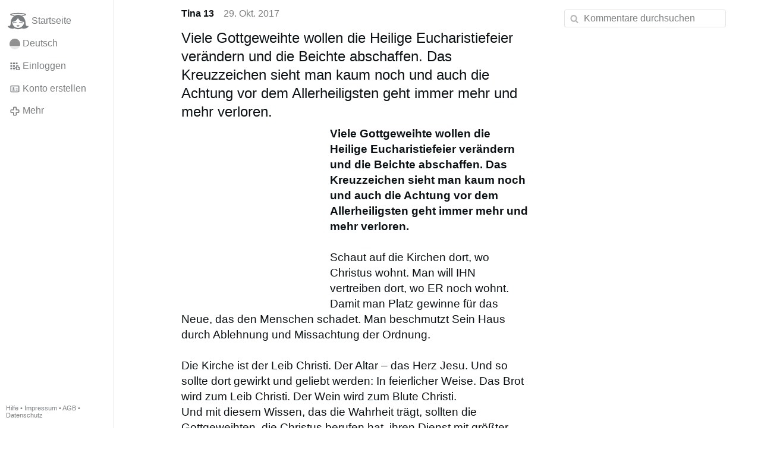

--- FILE ---
content_type: text/html; charset=utf-8
request_url: https://www.gloria.tv/post/7c86q3NRN69FBu4UsFUq6gtTF
body_size: 7164
content:
<!DOCTYPE html><html lang="de"><head><meta charset="utf-8"><meta name="viewport" content="width=device-width,initial-scale=1,minimum-scale=0.5,maximum-scale=2"><meta name="language" content="de"><title>Viele Gottgeweihte wollen die Heilige Eucharistiefeier verändern und die Beichte abschaffen. Das … – Gloria.tv</title><link rel="stylesheet" href="/style/2SXJJtzvqobM4tC32bL3WMB8c"><script src="/script/t17MLedp9C7a6cd4VYBxicLRT" async></script><script type="application/json">{"language":"8QDSMu97uCBR21em6jvgVCAqB","i18n":{"datetime":{"plural":"['one','other'][(n!=1)?1:0]","year-1":"letztes Jahr","year-0":"dieses Jahr","year+1":"nächstes Jahr","year-one":"vor {#} Jahr","year-other":"vor {#} Jahren","year+one":"in {#} Jahr","year+other":"in {#} Jahren","month-1":"letzten Monat","month-0":"diesen Monat","month+1":"nächsten Monat","month-one":"vor {#} Monat","month-other":"vor {#} Monaten","month+one":"in {#} Monat","month+other":"in {#} Monaten","week-1":"letzte Woche","week-0":"diese Woche","week+1":"nächste Woche","week-one":"vor {#} Woche","week-other":"vor {#} Wochen","week+one":"in {#} Woche","week+other":"in {#} Wochen","day-2":"vorgestern","day-1":"gestern","day-0":"heute","day+1":"morgen","day+2":"übermorgen","day-one":"vor {#} Tag","day-other":"vor {#} Tagen","day+one":"in {#} Tag","day+other":"in {#} Tagen","hour-0":"in dieser Stunde","hour-one":"vor {#} Stunde","hour-other":"vor {#} Stunden","hour+one":"in {#} Stunde","hour+other":"in {#} Stunden","minute-0":"in dieser Minute","minute-one":"vor {#} Minute","minute-other":"vor {#} Minuten","minute+one":"in {#} Minute","minute+other":"in {#} Minuten","second-0":"jetzt","second-one":"vor {#} Sekunde","second-other":"vor {#} Sekunden","second+one":"in {#} Sekunde","second+other":"in {#} Sekunden","sunday-1":"letzten Sonntag","sunday+1":"nächsten Sonntag","monday-1":"letzten Montag","monday+1":"nächsten Montag","tuesday-1":"letzten Dienstag","tuesday+1":"nächsten Dienstag","wednesday-1":"letzten Mittwoch","wednesday+1":"nächsten Mittwoch","thursday-1":"letzten Donnerstag","thursday+1":"nächsten Donnerstag","friday-1":"letzten Freitag","friday+1":"nächsten Freitag","saturday-1":"letzten Samstag","saturday+1":"nächsten Samstag"},"wysiwyg":{"image":"Bild einfügen","attach":"Dateien anhängen","smileys":"Smilies","link":"Link einfügen","bold":"Fett","italic":"Kursiv","underline":"Unterstrichen","striketrough":"Durchgestrichen","textcolor":"Textfarbe","backcolor":"Hintergrundfarbe","clear":"Formatierungen entfernen"}},"user":null,"synchronizer":"9tJ5zJnqmoDVuo79L2r9awQr8AnVIUyNFEuSjmRkyXPkaMeI6HNUCERX4NLPDwpujz3q2MjsRukvqbxWDL1y3XfzgPE7oyayvb5Bz2i","session":"OGw4BE5TFGSEtR1O4nyM1zy12zIR3G6zSnEv9UExxkGAF3NCMtjwpONCjgLoIFhJ8OO90Rfv7xiDvFCAvTL9GMO8AbZhBLIQY9EEeYHZ0lE0","websocket":{"url":"wss://ws0001.gloria.tv/"}}</script><link rel="canonical" href="/post/7c86q3NRN69FBu4UsFUq6gtTF"><link rel="prev" href="/post/h8KBF4xLjdXR2MTXYmkT4nm8U"><link rel="next" href="/post/JSQmmN2tqvG91sMsHDQgWX7Ab"><link rel="icon" sizes="any" href="/assets/favicon.svg" type="image/svg+xml"><link rel="icon" sizes="any" href="/assets/favicon.ico"><link rel="apple-touch-icon" sizes="180x180" href="/assets/apple-touch-icon.png"><link rel="manifest" href="/assets/manifest.webmanifest"><meta name="referrer" content="origin-when-cross-origin"><meta name="robots" content="noindex"><meta name="google" content="notranslate"><meta property="og:url" content="https://www.gloria.tv/post/7c86q3NRN69FBu4UsFUq6gtTF"><meta property="og:type" content="article"><meta property="og:article:published_time" content="2017-10-29T21:57:20Z"><meta property="og:title" content="Viele Gottgeweihte wollen die Heilige Eucharistiefeier verändern und die Beichte abschaffen. Das …"><meta property="og:image" content="https://seedus2043.gloriatv.net/storage1/m6h7gvouk2el3a2kddvkayxgy9i7u3aux3avumu?secure=TntR1n2ovPQwDcfR7zuhrg&amp;expires=1769999644&amp;scale=4096"></head><body><div class="frame"><nav><ul class="menu"><li><a href="/" data-load="{}"><svg viewBox="0 0 24 24" class="icon home"><use xlink:href="/icon/mascot#icon"></use></svg><svg viewBox="0 0 24 24" class="icon home"><use xlink:href="/icon/mascotinverse#icon"></use></svg>Startseite</a></li><li><a href="/languages/" data-dialog="{&quot;languages&quot;:&quot;&quot;}"><span class="figure icon"><svg xmlns="http://www.w3.org/2000/svg" style="border-radius:50%" viewBox="0 0 512 512"><path fill="#ffda44" d="M0 345l256.7-25.5L512 345v167H0z"/><path fill="#d80027" d="M0 167l255-23 257 23v178H0z"/><path fill="#333" d="M0 0h512v167H0z"/></svg></span>Deutsch</a></li><li><label for="login"><svg viewBox="0 0 24 24" class="icon"><use xlink:href="/icon/credentials#icon"></use></svg>Einloggen</label></li><li><a href="/signup/" data-load="{&quot;signup&quot;:&quot;&quot;}"><svg viewBox="0 0 24 24" class="icon"><use xlink:href="/icon/profile#icon"></use></svg>Konto erstellen</a></li><li class="dropdown"><button class="link" type="button"><svg viewBox="0 0 24 24" class="icon"><use xlink:href="/icon/more#icon"></use></svg>Mehr</button><ul class="menu"><li><a href="/videos/" data-load="{&quot;videos&quot;:&quot;&quot;}"><svg viewBox="0 0 24 24" class="icon"><use xlink:href="/icon/video#icon"></use></svg>Videos</a></li><li><a href="/news/" data-load="{&quot;news&quot;:&quot;&quot;}"><svg viewBox="0 0 24 24" class="icon"><use xlink:href="/icon/story#icon"></use></svg>Artikel</a></li><li><a href="/photos/" data-load="{&quot;photos&quot;:&quot;&quot;}"><svg viewBox="0 0 24 24" class="icon"><use xlink:href="/icon/photo#icon"></use></svg>Bilder</a></li><li><a href="/albums/" data-load="{&quot;albums&quot;:&quot;&quot;}"><svg viewBox="0 0 24 24" class="icon"><use xlink:href="/icon/album#icon"></use></svg>Alben</a></li><li class="mobile"><a href="/docs/" target="_blank"><svg viewBox="0 0 24 24" class="icon"><use xlink:href="/icon/menu#icon"></use></svg>Hilfe</a></li><li class="mobile"><a href="/docs/disclosure" target="_blank"><svg viewBox="0 0 24 24" class="icon"><use xlink:href="/icon/menu#icon"></use></svg>Impressum</a></li><li class="mobile"><a href="/docs/termsconditions" target="_blank"><svg viewBox="0 0 24 24" class="icon"><use xlink:href="/icon/menu#icon"></use></svg>AGB</a></li><li class="mobile"><a href="/docs/privacypolicy" target="_blank"><svg viewBox="0 0 24 24" class="icon"><use xlink:href="/icon/menu#icon"></use></svg>Datenschutz</a></li></ul></li><li class="aside"><label for="aside"><svg viewBox="0 0 24 24" class="icon"><use xlink:href="/icon/menu#icon"></use></svg>Menü</label></li><li class="address"><address><a href="/docs/" target="_blank">Hilfe</a> • <a href="/docs/disclosure" target="_blank">Impressum</a> • <a href="/docs/termsconditions" target="_blank">AGB</a> • <a href="/docs/privacypolicy" target="_blank">Datenschutz</a></address></li></ul></nav><div class="content"><main><section class="card" data-notify="{&quot;url&quot;:&quot;ws://nf0001/&quot;,&quot;kind&quot;:&quot;post&quot;,&quot;id&quot;:&quot;7c86q3NRN69FBu4UsFUq6gtTF&quot;}"><div class="cols"><div class="col-user"><div class="avatar"><figure><div style="padding-top:100.000%"></div><img src="https://seedus2043.gloriatv.net/storage1/50hkd7zi44i7prprd5vvuldynazu132u8nxbcbv?secure=CffN6tcXRzTkAwi1Vkk46Q&amp;expires=1770005693" width="411" height="581" alt="" loading="lazy" crossorigin="anonymous" style="margin-bottom:-41.363%;background-color:#b9b4a7" data-scale="{&quot;mediatype&quot;:&quot;image/avif&quot;,&quot;frames&quot;:null,&quot;focus&quot;:{&quot;left&quot;:220,&quot;top&quot;:181}}"><a href="/user/3utNuSKdAmWEDAMoYWs3iwY12" data-load="{&quot;user&quot;:&quot;3utNuSKdAmWEDAMoYWs3iwY12&quot;}"></a></figure></div></div><div class="col-spare"><div class="cols"><a href="/user/3utNuSKdAmWEDAMoYWs3iwY12" class="muted" data-load="{&quot;user&quot;:&quot;3utNuSKdAmWEDAMoYWs3iwY12&quot;}"><cite>Tina 13</cite></a><time datetime="2017-10-29T21:57:20.155Z" title="Sonntag, 29. Oktober 2017 17:57:20 EDT">29. Okt. 2017</time></div><article class="tile"><h2>Viele Gottgeweihte wollen die Heilige Eucharistiefeier verändern und die Beichte abschaffen. Das Kreuzzeichen sieht man kaum noch und auch die Achtung vor dem Allerheiligsten geht immer mehr und mehr verloren.</h2><figure class="left" style="width:40%"><div style="padding-top:125.357%"></div><img src="https://seedus2043.gloriatv.net/storage1/ifle4btwowdtkzgxohqmrk6go17l7eepzkw4ucm?secure=znnlVA4MyU_bpHHKXqE7kg&amp;expires=1770017988" width="560" height="702" alt="" crossorigin="anonymous" style="background-color:#7a4815" data-scale="{&quot;mediatype&quot;:&quot;image/avif&quot;,&quot;frames&quot;:null,&quot;focus&quot;:{&quot;left&quot;:235,&quot;top&quot;:53}}"><div class="topright"><svg viewBox="0 0 24 24" class="icon"><use xlink:href="/icon/zoom#icon"></use></svg></div><button type="button" data-gallery="{&quot;kind&quot;:&quot;package&quot;,&quot;id&quot;:&quot;yrsRhidNueoK4W3PKmAWbjunJ&quot;,&quot;media&quot;:[{&quot;type&quot;:&quot;photo&quot;,&quot;url&quot;:&quot;https://seedus2043.gloriatv.net/storage1/ifle4btwowdtkzgxohqmrk6go17l7eepzkw4ucm?secure=znnlVA4MyU_bpHHKXqE7kg&amp;expires=1770017988&quot;,&quot;mediatype&quot;:&quot;image/avif&quot;,&quot;width&quot;:560,&quot;height&quot;:702}]}"></button></figure><span style="font-weight:bold;">Viele Gottgeweihte wollen die Heilige Eucharistiefeier verändern und die Beichte abschaffen. Das Kreuzzeichen sieht man kaum noch und auch die Achtung vor dem Allerheiligsten geht immer mehr und mehr verloren.</span><br><br>Schaut auf die Kirchen dort, wo Christus wohnt. Man will IHN vertreiben dort, wo ER noch wohnt.<br>Damit man Platz gewinne für das Neue, das den Menschen schadet. Man beschmutzt Sein Haus durch Ablehnung und Missachtung der Ordnung.<br><br>Die Kirche ist der Leib Christi. Der Altar – das Herz Jesu. Und so sollte dort gewirkt und geliebt werden: In feierlicher Weise. Das Brot wird zum Leib Christi. Der Wein wird zum Blute Christi.<br>Und mit diesem Wissen, das die Wahrheit trägt, sollten die Gottgeweihten, die Christus berufen hat, ihren Dienst mit größter Ehrfurcht erfüllen.<br><br><a href="/post/h8KBF4xLjdXR2MTXYmkT4nm8U" data-post="{&quot;post&quot;:&quot;h8KBF4xLjdXR2MTXYmkT4nm8U&quot;}">Unter jeder zusammengebrochenen Kirche liegt das Antlitz Jesu – blutend!</a><br><br><a href="/post/rK81VC2szQ2B6aoUrfdQYzMcF" data-post="{&quot;post&quot;:&quot;rK81VC2szQ2B6aoUrfdQYzMcF&quot;}">&quot;Die Priester, die heute so leben, wie dies bei den meisten von ihnen der Fall ist, sind die größten Feinde, welche die Kirche Gottes überhaupt aufzuweisen hat. Die Verderbtheit der Geistlichkeit ist die Hauptursache des Verfalls der Kirche.» Hl. Vinzenz von Paul (1581-1660)</a><br><br><a href="/post/bedrK88M6tny273XuNc2WvH1G" data-post="{&quot;post&quot;:&quot;bedrK88M6tny273XuNc2WvH1G&quot;}">Jesus spricht zum Priester</a><br><br><a href="/post/ts177x3DoSgE3Jjw8drJVw271" data-post="{&quot;post&quot;:&quot;ts177x3DoSgE3Jjw8drJVw271&quot;}">Kraftvolles Gebet für unsere Priester:</a><br><br><a href="/post/Mu7BRdjTog232MPyjJSGFcQ9w" data-post="{&quot;post&quot;:&quot;Mu7BRdjTog232MPyjJSGFcQ9w&quot;}">Betet für die Bischöfe und Priester, besonders für die Treuen, dass sie nie den Mut verlieren, denn ihr Kreuz ist gross und schwer.</a></article><div class="tile cols"><label for="login" class="muted"><span class="icon" data-likes="{&quot;post&quot;:&quot;7c86q3NRN69FBu4UsFUq6gtTF&quot;,&quot;likes&quot;:&quot;upvote&quot;}"><svg viewBox="0 0 24 24"><image xlink:href="/icon/upvote" width="24" height="24"></image></svg></span>3</label><label for="login" class="muted"><svg viewBox="0 0 24 24" class="icon"><use xlink:href="/icon/share#icon"></use></svg>Teilen</label><a href="/post/7c86q3NRN69FBu4UsFUq6gtTF/replies" class="muted" data-post="{&quot;post&quot;:&quot;7c86q3NRN69FBu4UsFUq6gtTF&quot;,&quot;replies&quot;:&quot;&quot;}" title="Kommentare"><svg viewBox="0 0 24 24" class="icon"><use xlink:href="/icon/posting#icon"></use></svg>6</a><a href="/post/7c86q3NRN69FBu4UsFUq6gtTF/request/views" class="muted" data-dialog="{&quot;post&quot;:&quot;7c86q3NRN69FBu4UsFUq6gtTF&quot;,&quot;request&quot;:&quot;views&quot;}" title="Aufrufe"><svg viewBox="0 0 24 24" class="icon"><use xlink:href="/icon/click#icon"></use></svg>263</a><button class="muted" type="button" data-translate="https://seedus0275.gloriatv.net/?post=7c86q3NRN69FBu4UsFUq6gtTF&amp;source=de&amp;target=de,en"><svg viewBox="0 0 24 24" class="icon"><use xlink:href="/icon/translate#icon"></use></svg>Übersetzen</button><button class="muted" type="button" data-summarize="https://seedus0275.gloriatv.net/?post=7c86q3NRN69FBu4UsFUq6gtTF&amp;source=de&amp;target=de,en"><svg viewBox="0 0 24 24" class="icon"><use xlink:href="/icon/summarize#icon"></use></svg>KI</button><div class="dropdown"><button class="muted" type="button"><svg viewBox="0 0 24 24" class="icon"><use xlink:href="/icon/more#icon"></use></svg>Mehr</button><ul class="menu"><li><a href="/post/7c86q3NRN69FBu4UsFUq6gtTF/request/complaint" data-dialog="{&quot;post&quot;:&quot;7c86q3NRN69FBu4UsFUq6gtTF&quot;,&quot;request&quot;:&quot;complaint&quot;}"><svg viewBox="0 0 24 24" class="icon"><use xlink:href="/icon/complaint#icon"></use></svg>Melden</a></li><li><button disabled><svg viewBox="0 0 24 24" class="icon"><use xlink:href="/icon/modify#icon"></use></svg>Beitrag ändern</button></li><li><button disabled><svg viewBox="0 0 24 24" class="icon"><use xlink:href="/icon/trash#icon"></use></svg>Beitrag entfernen</button></li></ul></div></div></div></div><label for="login" class="wysiwyg tile" data-patch="{&quot;pagination&quot;:&quot;[base64]&quot;}"><span class="contenteditable" data-placeholder="Kommentieren"></span></label></section><section class="tile"><div class="cols"><span class="avatar"><span class="figure"><img src="https://seedus2043.gloriatv.net/storage1/50hkd7zi44i7prprd5vvuldynazu132u8nxbcbv?secure=CffN6tcXRzTkAwi1Vkk46Q&amp;expires=1770005693" width="411" height="581" alt="" loading="lazy" crossorigin="anonymous" style="margin-bottom:-41.363%;background-color:#b9b4a7" data-scale="{&quot;mediatype&quot;:&quot;image/avif&quot;,&quot;frames&quot;:null,&quot;focus&quot;:{&quot;left&quot;:220,&quot;top&quot;:181}}"></span></span><a href="/post/9u93UEMk8VHf497S4D1GBiXB7/replies" data-post="{&quot;post&quot;:&quot;9u93UEMk8VHf497S4D1GBiXB7&quot;,&quot;replies&quot;:&quot;&quot;}"><cite>Tina 13</cite> verlinkt diesen Beitrag</a><time datetime="2018-03-07T22:04:05.213Z" title="Mittwoch, 7. März 2018 17:04:05 ET">7. März 2018</time></div></section><section class="tile" data-notify="{&quot;url&quot;:&quot;ws://nf0002/&quot;,&quot;kind&quot;:&quot;posting&quot;,&quot;id&quot;:&quot;8b2HzuAVVLNCD6cmkZdvA1qRA&quot;}"><div class="cols"><div class="col-user"><div class="avatar"><figure><div style="padding-top:100.000%"></div><img src="https://seedus4268.gloriatv.net/storage1/omdpi34dfaig9ta7gag9pb9t471fh67fmin77ss?secure=MMIoikGOiTtpyy-8NLckTw&amp;expires=1769991098" width="292" height="499" alt="" loading="lazy" crossorigin="anonymous" style="margin-top:-23.630%;margin-bottom:-47.260%;background-color:#deb78f" data-scale="{&quot;mediatype&quot;:&quot;image/avif&quot;,&quot;frames&quot;:null,&quot;focus&quot;:{&quot;left&quot;:166,&quot;top&quot;:215}}"><a href="/user/zJtFYMGAXbuV4XtEdEmypg6NJ" data-load="{&quot;user&quot;:&quot;zJtFYMGAXbuV4XtEdEmypg6NJ&quot;}"></a></figure></div></div><div class="col-spare"><div class="cols"><a href="/user/zJtFYMGAXbuV4XtEdEmypg6NJ" class="muted" data-load="{&quot;user&quot;:&quot;zJtFYMGAXbuV4XtEdEmypg6NJ&quot;}"><cite>Rita 3</cite></a><time datetime="2017-10-30T13:50:29.737Z" title="Montag, 30. Oktober 2017 09:50:29 EDT">30. Okt. 2017</time></div><p class="tight">Wie muss Jesus leiden, dass man seine Feier verändern will, oder anders gesagt, was würde ein Regisseur sagen, wenn man einfach seinen Film umschreiben würde???? alles ok????</p><div class="cols tight"><label for="login" class="muted"><span class="icon" data-likes="{&quot;posting&quot;:&quot;8b2HzuAVVLNCD6cmkZdvA1qRA&quot;,&quot;likes&quot;:&quot;upvote&quot;}"><svg viewBox="0 0 24 24"><image xlink:href="/icon/upvote" width="24" height="24"></image></svg></span>3</label><button class="muted" type="button" data-translate="https://seedus3932.gloriatv.net/?posting=8b2HzuAVVLNCD6cmkZdvA1qRA&amp;source=de&amp;target=de,en"><svg viewBox="0 0 24 24" class="icon"><use xlink:href="/icon/translate#icon"></use></svg>Übersetzen</button><div class="dropdown"><button class="muted" type="button"><svg viewBox="0 0 24 24" class="icon"><use xlink:href="/icon/more#icon"></use></svg>Mehr</button><ul class="menu"><li><a href="/posting/8b2HzuAVVLNCD6cmkZdvA1qRA/request/complaint" data-dialog="{&quot;posting&quot;:&quot;8b2HzuAVVLNCD6cmkZdvA1qRA&quot;,&quot;request&quot;:&quot;complaint&quot;}"><svg viewBox="0 0 24 24" class="icon"><use xlink:href="/icon/complaint#icon"></use></svg>Melden</a></li><li><button disabled><svg viewBox="0 0 24 24" class="icon"><use xlink:href="/icon/modify#icon"></use></svg>Kommentar ändern</button></li><li><button disabled><svg viewBox="0 0 24 24" class="icon"><use xlink:href="/icon/trash#icon"></use></svg>Kommentar entfernen</button></li></ul></div></div><label for="login" class="wysiwyg tile" data-patch="{&quot;pagination&quot;:&quot;9GfJUYIRi6Zck3riEt6MkFHWGDwZOYspXb03zxrKSbmh8XXeEJ4SZ3fOaXXdvz44uj45lzfAm3jGchJo7fjcEeCHQjoQvajZy1RLDU3avR3sZi3yBz02D8AVfEO2ylyKXusymRvY1C6cW&quot;}"><span class="contenteditable" data-placeholder="Kommentieren"></span></label></div></div></section><section class="tile" data-notify="{&quot;url&quot;:&quot;ws://nf0002/&quot;,&quot;kind&quot;:&quot;posting&quot;,&quot;id&quot;:&quot;766MinS7EGwpBsErtCJi9LLhW&quot;}"><div class="cols"><div class="col-user"><div class="avatar"><figure><div style="padding-top:100.000%"></div><img src="https://seedus4268.gloriatv.net/storage1/omdpi34dfaig9ta7gag9pb9t471fh67fmin77ss?secure=MMIoikGOiTtpyy-8NLckTw&amp;expires=1769991098" width="292" height="499" alt="" loading="lazy" crossorigin="anonymous" style="margin-top:-23.630%;margin-bottom:-47.260%;background-color:#deb78f" data-scale="{&quot;mediatype&quot;:&quot;image/avif&quot;,&quot;frames&quot;:null,&quot;focus&quot;:{&quot;left&quot;:166,&quot;top&quot;:215}}"><a href="/user/zJtFYMGAXbuV4XtEdEmypg6NJ" data-load="{&quot;user&quot;:&quot;zJtFYMGAXbuV4XtEdEmypg6NJ&quot;}"></a></figure></div></div><div class="col-spare"><div class="cols"><a href="/user/zJtFYMGAXbuV4XtEdEmypg6NJ" class="muted" data-load="{&quot;user&quot;:&quot;zJtFYMGAXbuV4XtEdEmypg6NJ&quot;}"><cite>Rita 3</cite></a><time datetime="2017-10-30T13:42:32.153Z" title="Montag, 30. Oktober 2017 09:42:32 EDT">30. Okt. 2017</time></div><p class="tight">Was sind die Folgen, wenn die Beichten abgeschafft werden? Wir brauchen Psychiater, die uns aber nicht die Sündenlast nehmen können, sondern nur ein paar gute Worte sagen, die niemals die Wirkung einer hlg. Beichte bringen können.</p><div class="cols tight"><label for="login" class="muted"><span class="icon" data-likes="{&quot;posting&quot;:&quot;766MinS7EGwpBsErtCJi9LLhW&quot;,&quot;likes&quot;:&quot;upvote&quot;}"><svg viewBox="0 0 24 24"><image xlink:href="/icon/upvote" width="24" height="24"></image></svg></span>3</label><button class="muted" type="button" data-translate="https://seedus3932.gloriatv.net/?posting=766MinS7EGwpBsErtCJi9LLhW&amp;source=de&amp;target=de,en"><svg viewBox="0 0 24 24" class="icon"><use xlink:href="/icon/translate#icon"></use></svg>Übersetzen</button><div class="dropdown"><button class="muted" type="button"><svg viewBox="0 0 24 24" class="icon"><use xlink:href="/icon/more#icon"></use></svg>Mehr</button><ul class="menu"><li><a href="/posting/766MinS7EGwpBsErtCJi9LLhW/request/complaint" data-dialog="{&quot;posting&quot;:&quot;766MinS7EGwpBsErtCJi9LLhW&quot;,&quot;request&quot;:&quot;complaint&quot;}"><svg viewBox="0 0 24 24" class="icon"><use xlink:href="/icon/complaint#icon"></use></svg>Melden</a></li><li><button disabled><svg viewBox="0 0 24 24" class="icon"><use xlink:href="/icon/modify#icon"></use></svg>Kommentar ändern</button></li><li><button disabled><svg viewBox="0 0 24 24" class="icon"><use xlink:href="/icon/trash#icon"></use></svg>Kommentar entfernen</button></li></ul></div></div><label for="login" class="wysiwyg tile" data-patch="{&quot;pagination&quot;:&quot;Rbqql4zygunMZHjKjVTT3he4zGwsA6REJMYoCcoLnyEzLAgHrfuak3loskLosb0VaL6C3qOyFWgtPxPMJuMmiVknbXmMXBMKz8tYFkzvIOgyb8P7IyLSTNpQwQpz8DhwJT4HLUR7XLNOe&quot;}"><span class="contenteditable" data-placeholder="Kommentieren"></span></label></div></div></section><section class="tile" data-notify="{&quot;url&quot;:&quot;ws://nf0001/&quot;,&quot;kind&quot;:&quot;posting&quot;,&quot;id&quot;:&quot;vVrFFghwmVTS2SdSzouprQwcL&quot;}"><div class="cols"><div class="col-user"><div class="avatar"><figure><div style="padding-top:100.000%"></div><img src="https://seedus2043.gloriatv.net/storage1/50hkd7zi44i7prprd5vvuldynazu132u8nxbcbv?secure=CffN6tcXRzTkAwi1Vkk46Q&amp;expires=1770005693" width="411" height="581" alt="" loading="lazy" crossorigin="anonymous" style="margin-bottom:-41.363%;background-color:#b9b4a7" data-scale="{&quot;mediatype&quot;:&quot;image/avif&quot;,&quot;frames&quot;:null,&quot;focus&quot;:{&quot;left&quot;:220,&quot;top&quot;:181}}"><a href="/user/3utNuSKdAmWEDAMoYWs3iwY12" data-load="{&quot;user&quot;:&quot;3utNuSKdAmWEDAMoYWs3iwY12&quot;}"></a></figure></div></div><div class="col-spare"><div class="cols"><a href="/user/3utNuSKdAmWEDAMoYWs3iwY12" class="muted" data-load="{&quot;user&quot;:&quot;3utNuSKdAmWEDAMoYWs3iwY12&quot;}"><cite>Tina 13</cite></a><time datetime="2017-10-30T13:36:26.632Z" title="Montag, 30. Oktober 2017 09:36:26 EDT">30. Okt. 2017</time></div><p class="tight"><svg viewBox="0 0 64 64" class="emoji"><image xlink:href="/emoji/f09f9887" width="64" height="64"></image></svg></p><div class="cols tight"><label for="login" class="muted"><span class="icon" data-likes="{&quot;posting&quot;:&quot;vVrFFghwmVTS2SdSzouprQwcL&quot;,&quot;likes&quot;:&quot;upvote&quot;}"><svg viewBox="0 0 24 24"><image xlink:href="/icon/upvote" width="24" height="24"></image></svg></span>1</label><button class="muted" type="button" data-translate="https://seedus3932.gloriatv.net/?posting=vVrFFghwmVTS2SdSzouprQwcL&amp;source=de&amp;target=de,en"><svg viewBox="0 0 24 24" class="icon"><use xlink:href="/icon/translate#icon"></use></svg>Übersetzen</button><div class="dropdown"><button class="muted" type="button"><svg viewBox="0 0 24 24" class="icon"><use xlink:href="/icon/more#icon"></use></svg>Mehr</button><ul class="menu"><li><a href="/posting/vVrFFghwmVTS2SdSzouprQwcL/request/complaint" data-dialog="{&quot;posting&quot;:&quot;vVrFFghwmVTS2SdSzouprQwcL&quot;,&quot;request&quot;:&quot;complaint&quot;}"><svg viewBox="0 0 24 24" class="icon"><use xlink:href="/icon/complaint#icon"></use></svg>Melden</a></li><li><button disabled><svg viewBox="0 0 24 24" class="icon"><use xlink:href="/icon/modify#icon"></use></svg>Kommentar ändern</button></li><li><button disabled><svg viewBox="0 0 24 24" class="icon"><use xlink:href="/icon/trash#icon"></use></svg>Kommentar entfernen</button></li></ul></div></div><label for="login" class="wysiwyg tile" data-patch="{&quot;pagination&quot;:&quot;kPBd7TU5c9rWY6n9no18GInW1YOXdhFRymJK4s249tr2AVjmCmywTujJQQTHlyT28w7RyrbNPnFqbx6iuYYDDhuZzPhZIvfl1shcJpL8jPGZACnxEi9FAgXyIgBKlincxScQgrJygjNs&quot;}"><span class="contenteditable" data-placeholder="Kommentieren"></span></label></div></div></section><section class="tile" data-notify="{&quot;url&quot;:&quot;ws://nf0002/&quot;,&quot;kind&quot;:&quot;posting&quot;,&quot;id&quot;:&quot;r8q1YnrKJrzG3nbViB1p67yuS&quot;}"><div class="cols"><div class="col-user"><div class="avatar"><figure><div style="padding-top:100.000%"></div><img src="https://seedus2043.gloriatv.net/storage1/50hkd7zi44i7prprd5vvuldynazu132u8nxbcbv?secure=CffN6tcXRzTkAwi1Vkk46Q&amp;expires=1770005693" width="411" height="581" alt="" loading="lazy" crossorigin="anonymous" style="margin-bottom:-41.363%;background-color:#b9b4a7" data-scale="{&quot;mediatype&quot;:&quot;image/avif&quot;,&quot;frames&quot;:null,&quot;focus&quot;:{&quot;left&quot;:220,&quot;top&quot;:181}}"><a href="/user/3utNuSKdAmWEDAMoYWs3iwY12" data-load="{&quot;user&quot;:&quot;3utNuSKdAmWEDAMoYWs3iwY12&quot;}"></a></figure></div></div><div class="col-spare"><div class="cols"><a href="/user/3utNuSKdAmWEDAMoYWs3iwY12" class="muted" data-load="{&quot;user&quot;:&quot;3utNuSKdAmWEDAMoYWs3iwY12&quot;}"><cite>Tina 13</cite></a><time datetime="2017-10-29T22:32:09.907Z" title="Sonntag, 29. Oktober 2017 18:32:09 EDT">29. Okt. 2017</time></div><p class="tight"><a href="/post/Mu7BRdjTog232MPyjJSGFcQ9w" data-post="{&quot;post&quot;:&quot;Mu7BRdjTog232MPyjJSGFcQ9w&quot;}">Betet für die Bischöfe und Priester, besonders für die Treuen, dass sie nie den Mut verlieren, denn ihr Kreuz ist gross und schwer.</a></p><div class="cols tight"><label for="login" class="muted"><svg viewBox="0 0 24 24" class="icon"><use xlink:href="/icon/like#icon"></use></svg>Like</label><button class="muted" type="button" data-translate="https://seedus0275.gloriatv.net/?posting=r8q1YnrKJrzG3nbViB1p67yuS&amp;source=de&amp;target=de,en"><svg viewBox="0 0 24 24" class="icon"><use xlink:href="/icon/translate#icon"></use></svg>Übersetzen</button><div class="dropdown"><button class="muted" type="button"><svg viewBox="0 0 24 24" class="icon"><use xlink:href="/icon/more#icon"></use></svg>Mehr</button><ul class="menu"><li><a href="/posting/r8q1YnrKJrzG3nbViB1p67yuS/request/complaint" data-dialog="{&quot;posting&quot;:&quot;r8q1YnrKJrzG3nbViB1p67yuS&quot;,&quot;request&quot;:&quot;complaint&quot;}"><svg viewBox="0 0 24 24" class="icon"><use xlink:href="/icon/complaint#icon"></use></svg>Melden</a></li><li><button disabled><svg viewBox="0 0 24 24" class="icon"><use xlink:href="/icon/modify#icon"></use></svg>Kommentar ändern</button></li><li><button disabled><svg viewBox="0 0 24 24" class="icon"><use xlink:href="/icon/trash#icon"></use></svg>Kommentar entfernen</button></li></ul></div></div><label for="login" class="wysiwyg tile" data-patch="{&quot;pagination&quot;:&quot;8YJjmmbU7bLoEgMdBw7nC7fJzMDLQxeiMl3QwU1ARnc2YrQvcMP2VT4fNjr7NXCczggwMd6GxZt3EVqyYLp78hxxCYPAUrxqvZPbrFtMOiyxy5YUhdNMOFk2g1fnVdLbgEb2la3Q5o9G&quot;}"><span class="contenteditable" data-placeholder="Kommentieren"></span></label></div></div></section><details class="tile"><summary><span class="avatar"><span class="figure"><img src="https://seedus2043.gloriatv.net/storage1/50hkd7zi44i7prprd5vvuldynazu132u8nxbcbv?secure=CffN6tcXRzTkAwi1Vkk46Q&amp;expires=1770005693" width="411" height="581" alt="" loading="lazy" crossorigin="anonymous" style="margin-bottom:-41.363%;background-color:#b9b4a7" data-scale="{&quot;mediatype&quot;:&quot;image/avif&quot;,&quot;frames&quot;:null,&quot;focus&quot;:{&quot;left&quot;:220,&quot;top&quot;:181}}"></span></span>2 weitere Kommentare von <cite>Tina 13</cite></summary><div><section class="tile" data-notify="{&quot;url&quot;:&quot;ws://nf0003/&quot;,&quot;kind&quot;:&quot;posting&quot;,&quot;id&quot;:&quot;6CjReXBDfshJEqrcNKov37UoK&quot;}"><div class="cols"><div class="col-user"><div class="avatar"><figure><div style="padding-top:100.000%"></div><img src="https://seedus2043.gloriatv.net/storage1/50hkd7zi44i7prprd5vvuldynazu132u8nxbcbv?secure=CffN6tcXRzTkAwi1Vkk46Q&amp;expires=1770005693" width="411" height="581" alt="" loading="lazy" crossorigin="anonymous" style="margin-bottom:-41.363%;background-color:#b9b4a7" data-scale="{&quot;mediatype&quot;:&quot;image/avif&quot;,&quot;frames&quot;:null,&quot;focus&quot;:{&quot;left&quot;:220,&quot;top&quot;:181}}"><a href="/user/3utNuSKdAmWEDAMoYWs3iwY12" data-load="{&quot;user&quot;:&quot;3utNuSKdAmWEDAMoYWs3iwY12&quot;}"></a></figure></div></div><div class="col-spare"><div class="cols"><a href="/user/3utNuSKdAmWEDAMoYWs3iwY12" class="muted" data-load="{&quot;user&quot;:&quot;3utNuSKdAmWEDAMoYWs3iwY12&quot;}"><cite>Tina 13</cite></a><time datetime="2017-10-29T22:28:55.045Z" title="Sonntag, 29. Oktober 2017 18:28:55 EDT">29. Okt. 2017</time></div><p class="tight"><a href="/post/ts177x3DoSgE3Jjw8drJVw271" data-post="{&quot;post&quot;:&quot;ts177x3DoSgE3Jjw8drJVw271&quot;}">Kraftvolles Gebet für unsere Priester:</a></p><div class="cols tight"><label for="login" class="muted"><svg viewBox="0 0 24 24" class="icon"><use xlink:href="/icon/like#icon"></use></svg>Like</label><button class="muted" type="button" data-translate="https://seedus3932.gloriatv.net/?posting=6CjReXBDfshJEqrcNKov37UoK&amp;source=de&amp;target=de,en"><svg viewBox="0 0 24 24" class="icon"><use xlink:href="/icon/translate#icon"></use></svg>Übersetzen</button><div class="dropdown"><button class="muted" type="button"><svg viewBox="0 0 24 24" class="icon"><use xlink:href="/icon/more#icon"></use></svg>Mehr</button><ul class="menu"><li><a href="/posting/6CjReXBDfshJEqrcNKov37UoK/request/complaint" data-dialog="{&quot;posting&quot;:&quot;6CjReXBDfshJEqrcNKov37UoK&quot;,&quot;request&quot;:&quot;complaint&quot;}"><svg viewBox="0 0 24 24" class="icon"><use xlink:href="/icon/complaint#icon"></use></svg>Melden</a></li><li><button disabled><svg viewBox="0 0 24 24" class="icon"><use xlink:href="/icon/modify#icon"></use></svg>Kommentar ändern</button></li><li><button disabled><svg viewBox="0 0 24 24" class="icon"><use xlink:href="/icon/trash#icon"></use></svg>Kommentar entfernen</button></li></ul></div></div><label for="login" class="wysiwyg tile" data-patch="{&quot;pagination&quot;:&quot;9LrMkpCoHfc6hXDJRdxAQ1ndOgdHrzq9v1WPJ6EGIweUktyoQEhyxKNyOKeJitn1RSX12qtkRBraO6P4yJYRwDBBmpmIvRs0czWzLv3DWcVzgTc8kaFnCHbQ7WAowkb6FFiSHW1avHHo&quot;}"><span class="contenteditable" data-placeholder="Kommentieren"></span></label></div></div></section><section class="tile" data-notify="{&quot;url&quot;:&quot;ws://nf0003/&quot;,&quot;kind&quot;:&quot;posting&quot;,&quot;id&quot;:&quot;KgnMpHzHCNwb1ubKQKxWufCgP&quot;}"><div class="cols"><div class="col-user"><div class="avatar"><figure><div style="padding-top:100.000%"></div><img src="https://seedus2043.gloriatv.net/storage1/50hkd7zi44i7prprd5vvuldynazu132u8nxbcbv?secure=CffN6tcXRzTkAwi1Vkk46Q&amp;expires=1770005693" width="411" height="581" alt="" loading="lazy" crossorigin="anonymous" style="margin-bottom:-41.363%;background-color:#b9b4a7" data-scale="{&quot;mediatype&quot;:&quot;image/avif&quot;,&quot;frames&quot;:null,&quot;focus&quot;:{&quot;left&quot;:220,&quot;top&quot;:181}}"><a href="/user/3utNuSKdAmWEDAMoYWs3iwY12" data-load="{&quot;user&quot;:&quot;3utNuSKdAmWEDAMoYWs3iwY12&quot;}"></a></figure></div></div><div class="col-spare"><div class="cols"><a href="/user/3utNuSKdAmWEDAMoYWs3iwY12" class="muted" data-load="{&quot;user&quot;:&quot;3utNuSKdAmWEDAMoYWs3iwY12&quot;}"><cite>Tina 13</cite></a><time datetime="2017-10-29T22:25:37.45Z" title="Sonntag, 29. Oktober 2017 18:25:37 EDT">29. Okt. 2017</time></div><p class="tight"><a href="/post/rK81VC2szQ2B6aoUrfdQYzMcF" data-post="{&quot;post&quot;:&quot;rK81VC2szQ2B6aoUrfdQYzMcF&quot;}">&quot;Die Priester, die heute so leben, wie dies bei den meisten von ihnen der Fall ist, sind die größten Feinde, welche die Kirche Gottes überhaupt aufzuweisen hat. Die Verderbtheit der Geistlichkeit ist die Hauptursache des Verfalls der Kirche.» Hl. Vinzenz von Paul (1581-1660)</a></p><div class="cols tight"><label for="login" class="muted"><svg viewBox="0 0 24 24" class="icon"><use xlink:href="/icon/like#icon"></use></svg>Like</label><button class="muted" type="button" data-translate="https://seedus3932.gloriatv.net/?posting=KgnMpHzHCNwb1ubKQKxWufCgP&amp;source=de&amp;target=de,en"><svg viewBox="0 0 24 24" class="icon"><use xlink:href="/icon/translate#icon"></use></svg>Übersetzen</button><div class="dropdown"><button class="muted" type="button"><svg viewBox="0 0 24 24" class="icon"><use xlink:href="/icon/more#icon"></use></svg>Mehr</button><ul class="menu"><li><a href="/posting/KgnMpHzHCNwb1ubKQKxWufCgP/request/complaint" data-dialog="{&quot;posting&quot;:&quot;KgnMpHzHCNwb1ubKQKxWufCgP&quot;,&quot;request&quot;:&quot;complaint&quot;}"><svg viewBox="0 0 24 24" class="icon"><use xlink:href="/icon/complaint#icon"></use></svg>Melden</a></li><li><button disabled><svg viewBox="0 0 24 24" class="icon"><use xlink:href="/icon/modify#icon"></use></svg>Kommentar ändern</button></li><li><button disabled><svg viewBox="0 0 24 24" class="icon"><use xlink:href="/icon/trash#icon"></use></svg>Kommentar entfernen</button></li></ul></div></div><label for="login" class="wysiwyg tile" data-patch="{&quot;pagination&quot;:&quot;jgb6pcoQxXcCVk70bzaUp9dOvtshtiqCKA8nCnCXC1yiN1gJLFLnauxblWMVdQv9GQT6JueoGTa8C89bzRXVzo9IsM16fuhZTKCk5GTLGcprYJeOtzvNeoTVubHZugTEi7KUnoTQnZ40&quot;}"><span class="contenteditable" data-placeholder="Kommentieren"></span></label></div></div></section></div></details></main><input id="aside" type="checkbox"><aside><label class="backdrop" for="aside"></label><div class="overlay"><input type="search" size="100" name="search" value="" placeholder="Kommentare durchsuchen" autocomplete="on" data-search="{&quot;post&quot;:&quot;7c86q3NRN69FBu4UsFUq6gtTF&quot;}"></div></aside></div></div><input id="login" type="checkbox"><div class="modal"><label class="backdrop" for="login"></label><div class="overlay dialog"><form class="card" method="post" action="/" accept-charset="UTF-8"><input type="hidden" name="synchronizer" value="KC2bdcLGOjkghfowLf8E187BmnBWU5sozMiwP9dgJ7MIICWfyBG24YdK2MywBGnZkXUIrHLxS6Lq6NZDOyJzs2zsqcOqz0ckZT5fWlu"><input type="hidden" name="signup" value=""><fieldset><legend>Einloggen</legend><input type="text" size="100" name="identity" value="" placeholder="Telefon, Email oder Name" autocomplete="username" required maxlength="100"><input type="password" size="100" name="password" value="" placeholder="Passwort" autocomplete="current-password" required maxlength="1000"><button type="submit">Senden</button></fieldset></form><div class="card cols"><a href="/signup/" class="button link" data-load="{&quot;signup&quot;:&quot;&quot;}">Konto erstellen</a><a href="/challenge/" class="button link" data-load="{&quot;challenge&quot;:&quot;&quot;}">Passwort vergessen?</a><label for="login" class="button">Abbrechen</label></div></div></div></body></html>

--- FILE ---
content_type: image/svg+xml
request_url: https://www.gloria.tv/emoji/f09f9887
body_size: 735
content:
<svg xmlns="http://www.w3.org/2000/svg" viewBox="0 0 64 64"><linearGradient id="a" x1="32" x2="32" y1="62" y2="2" gradientUnits="userSpaceOnUse"><stop offset="0" stop-color="#ff9500"/><stop offset=".192" stop-color="#ffad00"/><stop offset=".545" stop-color="#ffd500"/><stop offset=".827" stop-color="#ffed00"/><stop offset="1" stop-color="#fff600"/></linearGradient><circle cx="32" cy="32" r="30" fill="url(#a)"/><radialGradient id="b" cx="14.19" cy="35.127" r="11" gradientUnits="userSpaceOnUse"><stop offset="0" stop-color="#ff6399" stop-opacity=".55"/><stop offset=".202" stop-color="#ff6596" stop-opacity=".439"/><stop offset=".365" stop-color="#ff6c8c" stop-opacity=".349"/><stop offset=".513" stop-color="#ff767b" stop-opacity=".268"/><stop offset=".654" stop-color="#ff8663" stop-opacity=".19"/><stop offset=".789" stop-color="#ff9a44" stop-opacity=".116"/><stop offset=".917" stop-color="#ffb21f" stop-opacity=".045"/><stop offset="1" stop-color="#ffc403" stop-opacity="0"/></radialGradient><circle cx="14.19" cy="35.13" r="11" fill="url(#b)"/><radialGradient id="c" cx="49.81" cy="35.127" r="11" gradientUnits="userSpaceOnUse"><stop offset="0" stop-color="#ff6399" stop-opacity=".55"/><stop offset=".202" stop-color="#ff6596" stop-opacity=".439"/><stop offset=".365" stop-color="#ff6c8c" stop-opacity=".349"/><stop offset=".513" stop-color="#ff767b" stop-opacity=".268"/><stop offset=".654" stop-color="#ff8663" stop-opacity=".19"/><stop offset=".789" stop-color="#ff9a44" stop-opacity=".116"/><stop offset=".917" stop-color="#ffb21f" stop-opacity=".045"/><stop offset="1" stop-color="#ffc403" stop-opacity="0"/></radialGradient><circle cx="49.81" cy="35.13" r="11" fill="url(#c)"/><path d="M44.52 37.12c-7.63 5.83-17.43 5.82-25.05 0-1.08-.82-1.73.07-1.38.77 5.85 11.87 21.96 11.87 27.81 0 .35-.7-.29-1.59-1.38-.77zM15.74 27.1c4.27-5.52 7.26-5.52 11.53 0 .65.83 1.97.21 1.7-.6-3.63-10.68-11.3-10.68-14.93 0-.28.82 1.05 1.44 1.7.6zm21 0c4.27-5.52 7.26-5.52 11.53 0 .65.83 1.97.21 1.7-.6-3.63-10.68-11.3-10.68-14.93 0-.28.82 1.05 1.44 1.7.6z" fill="#1a1626"/><linearGradient id="d" x1="-532" x2="-532" y1="268" y2="298" gradientTransform="matrix(1 0 0 -1 564 300)" gradientUnits="userSpaceOnUse"><stop offset=".642" stop-color="#ffe81a" stop-opacity="0"/><stop offset=".879" stop-color="#ff9500"/></linearGradient><path d="M32 2C15.43 2 2 15.43 2 32h60C62 15.43 48.57 2 32 2z" fill="url(#d)"/><linearGradient id="e" x1="-532" x2="-532" y1="282.001" y2="298" gradientTransform="matrix(1 0 0 -1 564 300)" gradientUnits="userSpaceOnUse"><stop offset=".012" stop-color="#0174c7"/><stop offset=".812" stop-color="#00d0ff"/></linearGradient><path d="M64 10c0-4.42-14.33-8-32-8S0 5.58 0 10c0 1.92 2.72 3.69 7.25 5.07.58-.84 1.2-1.66 1.86-2.44C7.14 11.99 6 11.27 6 10.5 6 8.02 17.64 6 32 6s26 2.02 26 4.5c0 .77-1.14 1.49-3.11 2.13.66.78 1.28 1.6 1.86 2.44C61.28 13.69 64 11.92 64 10z" fill="url(#e)"/></svg>